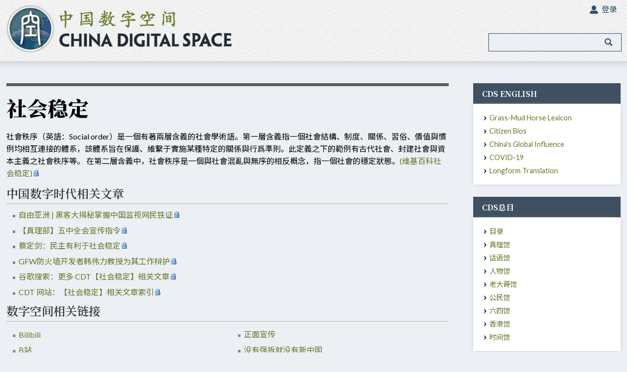

--- FILE ---
content_type: text/html; charset=UTF-8
request_url: https://chinadigitaltimes.net/space/%E7%A4%BE%E4%BC%9A%E7%A8%B3%E5%AE%9A
body_size: 9348
content:
<!DOCTYPE html>
<html class="client-nojs" lang="zh-Hans" dir="ltr">
<head>
<meta charset="UTF-8"/>
<title>社会稳定 - China Digital Space</title>
<script>document.documentElement.className="client-js";RLCONF={"wgCanonicalNamespace":"","wgCanonicalSpecialPageName":!1,"wgNamespaceNumber":0,"wgPageName":"社会稳定","wgTitle":"社会稳定","wgCurRevisionId":156309,"wgRevisionId":156309,"wgArticleId":13934,"wgIsArticle":!0,"wgIsRedirect":!1,"wgAction":"view","wgUserName":null,"wgUserGroups":["*"],"wgCategories":["Pages using DynamicPageList parser function","党国话语"],"wgBreakFrames":!1,"wgPageContentLanguage":"zh-hans","wgPageContentModel":"wikitext","wgSeparatorTransformTable":["",""],"wgDigitTransformTable":["",""],"wgDefaultDateFormat":"zh","wgMonthNames":["","1月","2月","3月","4月","5月","6月","7月","8月","9月","10月","11月","12月"],"wgMonthNamesShort":["","1月","2月","3月","4月","5月","6月","7月","8月","9月","10月","11月","12月"],"wgRelevantPageName":"社会稳定","wgRelevantArticleId":13934,"wgRequestId":"61f2d787d1683cd839edda27","wgCSPNonce":!1,"wgIsProbablyEditable":!1,
"wgRelevantPageIsProbablyEditable":!1,"wgRestrictionEdit":[],"wgRestrictionMove":[],"wgPopupsReferencePreviews":!0,"wgPopupsConflictsWithNavPopupGadget":!1};RLSTATE={"site.styles":"ready","noscript":"ready","user.styles":"ready","user":"ready","user.options":"loading","user.tokens":"loading","mediawiki.legacy.shared":"ready","mediawiki.legacy.commonPrint":"ready"};RLPAGEMODULES=["site","mediawiki.page.startup","mediawiki.page.ready","mediawiki.searchSuggest","ext.highslideGallery","ext.popups"];</script>
<script>(RLQ=window.RLQ||[]).push(function(){mw.loader.implement("user.options@1yspp",function($,jQuery,require,module){/*@nomin*/mw.user.options.set({"variant":"zh-hans"});
});mw.loader.implement("user.tokens@tffin",function($,jQuery,require,module){/*@nomin*/mw.user.tokens.set({"editToken":"+\\","patrolToken":"+\\","watchToken":"+\\","csrfToken":"+\\"});
});});</script>
<link rel="stylesheet" href="/space/load.php?lang=zh-hans&amp;modules=mediawiki.legacy.commonPrint%2Cshared&amp;only=styles&amp;skin=cdt"/>
<script async="" src="/space/load.php?lang=zh-hans&amp;modules=startup&amp;only=scripts&amp;raw=1&amp;skin=cdt"></script>
<link rel="stylesheet" href="/space/skins/Cdt/main.css?03dd4" media="screen"/><!--[if lt IE 5.5000]><link rel="stylesheet" href="/space/skins/Cdt/IE50Fixes.css?12bbe" media="screen"/><![endif]--><!--[if IE 5.5000]><link rel="stylesheet" href="/space/skins/Cdt/IE55Fixes.css?9b868" media="screen"/><![endif]--><!--[if IE 6]><link rel="stylesheet" href="/space/skins/Cdt/IE60Fixes.css?4f2c8" media="screen"/><![endif]--><!--[if IE 7]><link rel="stylesheet" href="/space/skins/Cdt/IE70Fixes.css?106e9" media="screen"/><![endif]--><link rel="stylesheet" href="/space/skins/Cdt/cdt.css?dd6fb" media="screen"/>
<meta name="ResourceLoaderDynamicStyles" content=""/>
<link rel="stylesheet" href="/space/load.php?lang=zh-hans&amp;modules=site.styles&amp;only=styles&amp;skin=cdt"/>
<meta name="generator" content="MediaWiki 1.34.1"/>
<link rel="shortcut icon" href="skins/Cdt/favicon.ico"/>
<link rel="search" type="application/opensearchdescription+xml" href="/space/opensearch_desc.php" title="China Digital Space (zh-hans)"/>
<link rel="EditURI" type="application/rsd+xml" href="//chinadigitaltimes.net/space/api.php?action=rsd"/>
<link rel="alternate" type="application/atom+xml" title="China Digital Space的Atom feed" href="/space/index.php?title=%E7%89%B9%E6%AE%8A:%E6%9C%80%E8%BF%91%E6%9B%B4%E6%94%B9&amp;feed=atom"/>
<script>(function(w,d,s,n,a){if(!w[n]){var l='call,catch,on,once,set,then,track,openCheckout'
.split(','),i,o=function(n){return'function'==typeof n?o.l.push([arguments])&&o
:function(){return o.l.push([n,arguments])&&o}},t=d.getElementsByTagName(s)[0],
j=d.createElement(s);j.async=!0;j.src='https://cdn.fundraiseup.com/widget/'+a+'';
t.parentNode.insertBefore(j,t);o.s=Date.now();o.v=5;o.h=w.location.href;o.l=[];
for(i=0;i<8;i++)o[l[i]]=o(l[i]);w[n]=o}
})(window,document,'script','FundraiseUp','APYGKUDJ');</script>
<meta name="viewport" content="width=device-width">
<!--[if lt IE 9]><script src="/space/resources/lib/html5shiv/html5shiv.js"></script><![endif]-->
</head>
<body class="mediawiki ltr sitedir-ltr mw-hide-empty-elt ns-0 ns-subject page-社会稳定 rootpage-社会稳定 skin-cdt action-view">        <div id="globalWrapper"> 
            <div id="branding">
                <div class="container">
                    <div class="logo"><h1><a title="China Digital Space" href="/space/Landing_Page"><img src="/space/skins/Cdt/images/logo.png" /></a></h1></div>
                    <div id="search_bar"><p id="current_date">Monday, January 19, 2026</p>	<div id="p-search" class="portlet">
			<form action="/space/index.php" id="searchform">
				<input type='hidden' name="title" value="特殊:搜索"/>
				<input id="searchInput" title="搜索China Digital Space" accesskey="f" type="search" name="search"/>
				<input type='submit' name="go" class="searchButton" id="searchGoButton"	value="前往" />&nbsp;
				<input type='submit' name="fulltext" class="searchButton" id="mw-searchButton" value="搜索" />
			</form>
		</div>
</div>
                    <div class="portlet" id="p-personal">
        		<h5>个人工具</h5>
        		<div class="pBody">
        			<ul id="login-ul">
                                                    				<li id="pt-login"><a href="/space/index.php?title=%E7%89%B9%E6%AE%8A:%E7%94%A8%E6%88%B7%E7%99%BB%E5%BD%95&amp;returnto=%E7%A4%BE%E4%BC%9A%E7%A8%B3%E5%AE%9A&amp;returntoquery=args%3D"Array>登录</a></li>
                                                			</ul>
        		</div>
        	</div> 
                </div>
                
                
            </div> 
            <div class="content-box">
                <div class="container">
                    <div class="mainbar">
                        <div id="p-cactions" class="portlet">
        		<h5>视图</h5>
        		<div class="pBody">
        			<ul>
        			</ul>
        		</div>
        	</div>
            <div id="column-content">
                <div id="content" >
                    
                    <a id="top"></a>
        
        	<h1 id="firstHeading" class="firstHeading">社会稳定</h1>
        	<div id="bodyContent">
        		<h3 id="siteSub">来自China Digital Space</h3>
        		<div id="contentSub"></div>
                    		<div id="jump-to-nav">跳转至： <a href="#column-one">导航</a>, <a href="#searchInput">搜索</a></div>
                		<!-- start content -->
        <div id="mw-content-text" lang="zh-Hans" dir="ltr" class="mw-content-ltr"><div class="mw-parser-output"><p>社會秩序（英語：Social order）是一個有著兩層含義的社會學術語。第一層含義指一個社會結構、制度、關係、習俗、價值與慣例均相互連接的體系，該體系旨在保護、維繫于實施某種特定的關係與行爲準則。此定義之下的範例有古代社會、封建社會與資本主義之社會秩序等。
在第二層含義中，社會秩序是一個與社會混亂與無序的相反概念，指一個社會的穩定狀態。<a target="_blank" rel="nofollow noreferrer noopener" class="external text" href="https://zh.wikipedia.org/wiki/社会稳定">(维基百科社会稳定)</a>
</p>
<h3><span id="中国数字时代相关文章"></span><span class="mw-headline" id=".E4.B8.AD.E5.9B.BD.E6.95.B0.E5.AD.97.E6.97.B6.E4.BB.A3.E7.9B.B8.E5.85.B3.E6.96.87.E7.AB.A0">中国数字时代相关文章</span></h3>
<ul><li><a target="_blank" rel="nofollow noreferrer noopener" class="external text" href="https://chinadigitaltimes.net/chinese/607084.html">自由亚洲 | 黑客大揭秘掌握中国监视网民铁证</a></li>
<li><a target="_blank" rel="nofollow noreferrer noopener" class="external text" href="https://chinadigitaltimes.net/chinese/658372.html">【真理部】五中全会宣传指令</a></li>
<li><a target="_blank" rel="nofollow noreferrer noopener" class="external text" href="https://chinadigitaltimes.net/chinese/121038.html">蔡定剑：民主有利于社会稳定</a></li>
<li><a target="_blank" rel="nofollow noreferrer noopener" class="external text" href="https://chinadigitaltimes.net/chinese/423944.html">GFW防火墙开发者韩伟力教授为其工作辩护</a></li>
<li><a target="_blank" rel="nofollow noreferrer noopener" class="external text" href="https://www.google.com/search?q=社会稳定+site%3Achinadigitaltimes.net%2Fchinese%2F">谷歌搜索：更多 CDT【社会稳定】相关文章</a></li>
<li><a target="_blank" rel="nofollow noreferrer noopener" class="external text" href="https://chinadigitaltimes.net/chinese/tag/社会稳定/">CDT 网站：【社会稳定】相关文章索引</a></li></ul>
<h3><span id="数字空间相关链接"></span><span class="mw-headline" id=".E6.95.B0.E5.AD.97.E7.A9.BA.E9.97.B4.E7.9B.B8.E5.85.B3.E9.93.BE.E6.8E.A5">数字空间相关链接</span></h3>
<div style="column-count:2;-moz-column-count:2;-webkit-column-count:2">
<ul><li><a href="/space/Bilibili" title="Bilibili">Bilibili</a></li><li><a href="/space/B%E7%AB%99" title="B站">B站</a></li><li><a href="/space/CNM%E6%8A%A5%EF%BC%9A%E6%8B%86%E5%93%AA" title="CNM报：拆哪">CNM报：拆哪</a></li><li><a href="/space/Tiktok%E9%9B%86%E4%BD%93%E8%AF%89%E8%AE%BC%E6%A1%88" title="Tiktok集体诉讼案">Tiktok集体诉讼案</a></li><li><a href="/space/%E4%B8%8A%E6%B5%B7%E5%AE%A3%E4%BC%A0%E9%83%A8%E6%96%B0%E9%97%BB%E9%80%9A%E7%9F%A5%EF%BC%882005%E5%B9%B48%E6%9C%88%EF%BC%89" title="上海宣传部新闻通知（2005年8月）">上海宣传部新闻通知（2005年8月）</a></li><li><a href="/space/%E4%B8%96%E7%95%8C%E4%BA%BA%E6%9D%83%E5%AE%A3%E8%A8%80" title="世界人权宣言">世界人权宣言</a></li><li><a href="/space/%E4%BF%A1%E6%81%AF%E6%8E%A7%E5%88%B6" title="信息控制">信息控制</a></li><li><a href="/space/%E5%8D%97%E9%83%BD%E5%91%A8%E5%88%8A:_%E4%BA%8E%E5%BB%BA%E5%B5%98" title="南都周刊: 于建嵘">南都周刊: 于建嵘</a></li><li><a href="/space/%E5%8D%B0%E5%BA%A6%E7%A6%81%E6%AD%A2TikTok" title="印度禁止TikTok">印度禁止TikTok</a></li><li><a href="/space/%E5%93%94%E5%93%A9%E5%93%94%E5%93%A9" title="哔哩哔哩">哔哩哔哩</a></li><li><a href="/space/%E5%9B%BD%E5%AE%B6%E5%AE%89%E5%85%A8" title="国家安全">国家安全</a></li><li><a href="/space/%E5%A4%A7%E5%B0%B8%E5%87%B6%EF%BC%9A%E5%90%91%E5%89%8D%EF%BC%8C%E5%90%91%E5%89%8D%EF%BC%8C%E5%90%91%E5%89%8D%EF%BC%81" title="大尸凶：向前，向前，向前！">大尸凶：向前，向前，向前！</a></li><li><a href="/space/%E5%AE%A1%E6%9F%A5%E5%88%B6%E5%BA%A6" title="审查制度">审查制度</a></li><li><a href="/space/%E5%BC%80%E6%88%BF%E5%B1%80%E9%95%BF" title="开房局长">开房局长</a></li><li><a href="/space/%E5%BC%BA%E6%8B%86" title="强拆">强拆</a></li><li><a href="/space/%E6%8A%96%E9%9F%B3" title="抖音">抖音</a></li><li><a href="/space/%E6%8C%89%E7%88%B9%E5%88%86%E9%85%8D" title="按爹分配">按爹分配</a></li><li><a href="/space/%E6%95%8F%E6%84%9F%E4%BA%8B%E4%BB%B6" title="敏感事件">敏感事件</a></li><li><a href="/space/%E6%AD%A3%E9%9D%A2%E5%AE%A3%E4%BC%A0" title="正面宣传">正面宣传</a></li><li><a href="/space/%E6%B2%A1%E6%9C%89%E5%BC%BA%E6%8B%86%E5%B0%B1%E6%B2%A1%E6%9C%89%E6%96%B0%E4%B8%AD%E5%9B%BD" title="没有强拆就没有新中国">没有强拆就没有新中国</a></li><li><a href="/space/%E7%89%B9%E8%AD%A6" title="特警">特警</a></li><li><a href="/space/%E7%9B%98%E9%94%A6%E8%A1%80%E6%A1%88" title="盘锦血案">盘锦血案</a></li><li><a href="/space/%E7%9F%AD%E8%A7%86%E9%A2%91" title="短视频">短视频</a></li><li><a href="/space/%E7%A4%BE%E4%BC%9A%E4%B8%BB%E4%B9%89%E6%A0%B8%E5%BF%83%E4%BB%B7%E5%80%BC%E4%BD%93%E7%B3%BB" title="社会主义核心价值体系">社会主义核心价值体系</a></li><li><a href="/space/%E7%A4%BE%E4%BC%9A%E4%B8%BB%E4%B9%89%E6%A0%B8%E5%BF%83%E4%BB%B7%E5%80%BC%E8%A7%82" title="社会主义核心价值观">社会主义核心价值观</a></li><li><a href="/space/%E7%A4%BE%E4%BC%9A%E7%A7%A9%E5%BA%8F" title="社会秩序">社会秩序</a></li><li><a href="/space/%E7%AA%81%E5%8F%91%E4%BA%8B%E4%BB%B6" title="突发事件">突发事件</a></li><li><a href="/space/%E7%BD%91%E4%B8%8A%E8%A1%8C%E5%8A%A8" title="网上行动">网上行动</a></li><li><a href="/space/%E8%A1%80%E6%88%BF" title="血房">血房</a></li><li><a href="/space/%E8%A1%80%E6%8B%86" title="血拆">血拆</a></li><li><a href="/space/%E8%B4%A2%E6%94%BF%E5%8D%B1%E6%9C%BA" title="财政危机">财政危机</a></li><li><a href="/space/%E9%82%9D%E9%A3%9A%EF%BC%9A%E6%8B%86%E5%93%AA%E5%84%BF%EF%BC%9F" title="邝飚：拆哪儿？">邝飚：拆哪儿？</a></li><li><a href="/space/%E9%87%91%E9%99%B5%E5%8D%81%E4%B8%89%E9%92%97" title="金陵十三钗">金陵十三钗</a></li></ul>
<ul><li><a target="_blank" rel="nofollow noreferrer noopener" class="external text" href="https://www.google.com/search?q=社会稳定+site%3Achinadigitaltimes.net%2Fspace%2F">更多和【社会稳定】相关词条</a></li>
<li><a target="_blank" rel="nofollow noreferrer noopener" class="external text" href="https://chinadigitaltimes.net/space/Special:Random">漫游数字空间</a></li></ul>
</div>
<!-- 
NewPP limit report
Cached time: 20260119011313
Cache expiry: 86400
Dynamic content: false
Complications: []
CPU time usage: 0.020 seconds
Real time usage: 0.104 seconds
Preprocessor visited node count: 38/1000000
Preprocessor generated node count: 0/1000000
Post‐expand include size: 580/2097152 bytes
Template argument size: 0/2097152 bytes
Highest expansion depth: 3/40
Expensive parser function count: 0/100
Unstrip recursion depth: 0/20
Unstrip post‐expand size: 0/5000000 bytes
-->
<!--
Transclusion expansion time report (%,ms,calls,template)
100.00%    0.529      1 模板:Extension_DPL
100.00%    0.529      1 -total
-->

<!-- Saved in parser cache with key cdtdb_wiki-mw_:pcache:idhash:13934-0!canonical and timestamp 20260119011313 and revision id 156309
 -->
</div></div><div class="printfooter">
取自“<a dir="ltr" href="https://chinadigitaltimes.net/space/index.php?title=社会稳定&amp;oldid=156309">http://chinadigitaltimes.net/space/index.php?title=社会稳定&amp;oldid=156309</a>”</div>
        <div id="catlinks" class="catlinks" data-mw="interface"><div id="mw-normal-catlinks" class="mw-normal-catlinks"><a href="/space/%E7%89%B9%E6%AE%8A:%E9%A1%B5%E9%9D%A2%E5%88%86%E7%B1%BB" title="特殊:页面分类">分类</a>：<ul><li><a href="/space/%E5%88%86%E7%B1%BB:%E5%85%9A%E5%9B%BD%E8%AF%9D%E8%AF%AD" title="分类:党国话语">党国话语</a></li></ul></div><div id="mw-hidden-catlinks" class="mw-hidden-catlinks mw-hidden-cats-hidden">隐藏分类：<ul><li><a href="/space/%E5%88%86%E7%B1%BB:Pages_using_DynamicPageList_parser_function" title="分类:Pages using DynamicPageList parser function">Pages using DynamicPageList parser function</a></li></ul></div></div>        		<!-- end content -->
                		<div class="visualClear"></div>
        	</div>
        </div></div>
                        </div>
                    <div class="sidebar">
        <div id="column-one">
        	
        <!--	
        	<div class="portlet" id="p-logo">
        		<a style="background-image: url();" href="/space/Main_Page"></a>
        	</div>
		<script type=""> if (window.isMSIE55) fixalpha(); </script>
-->
        	<div class='generated-sidebar portlet' id='p-CDS_English'>
		<h5>CDS English</h5>
		<div class='pBody'>
			<ul>
				<li id="n-Grass-Mud-Horse-Lexicon"><a href="/space/%E5%88%86%E7%B1%BB:Lexicon">Grass-Mud Horse Lexicon</a></li>
				<li id="n-Citizen-Bios"><a href="/space/%E5%88%86%E7%B1%BB:People">Citizen Bios</a></li>
				<li id="n-China.27s-Global-Influence"><a href="/space/China%27s_Global_Influence">China's Global Influence</a></li>
				<li id="n-COVID-19"><a href="/space/COVID-19">COVID-19</a></li>
				<li id="n-Longform-Translation"><a href="/space/Longform_Translation">Longform Translation</a></li>
			</ul>
		</div>
	</div>
	<div class='generated-sidebar portlet' id='p-CDS.E6.80.BB.E7.9B.AE'>
		<h5>CDS总目</h5>
		<div class='pBody'>
			<ul>
				<li id="n-.E7.9B.AE.E5.BD.95"><a href="/space/CDS%E7%9B%AE%E5%BD%95">目录</a></li>
				<li id="n-.E7.9C.9F.E7.90.86.E9.A6.86"><a href="/space/%E7%9C%9F%E7%90%86%E9%A6%86">真理馆</a></li>
				<li id="n-.E8.AF.9D.E8.AF.AD.E9.A6.86"><a href="/space/%E7%BD%91%E7%BB%9C%E8%AF%9D%E8%AF%AD%E9%A6%86">话语馆</a></li>
				<li id="n-.E4.BA.BA.E7.89.A9.E9.A6.86"><a href="/space/%E4%BA%BA%E7%89%A9%E9%A6%86">人物馆</a></li>
				<li id="n-.E8.80.81.E5.A4.A7.E5.93.A5.E9.A6.86"><a href="/space/%E8%80%81%E5%A4%A7%E5%93%A5%E9%A6%86">老大哥馆</a></li>
				<li id="n-.E5.85.AC.E6.B0.91.E9.A6.86"><a href="/space/%E5%85%AC%E6%B0%91%E8%A1%8C%E5%8A%A8%E9%A6%86">公民馆</a></li>
				<li id="n-.E5.85.AD.E5.9B.9B.E9.A6.86"><a href="/space/%E5%85%AD%E5%9B%9B%E9%A6%86">六四馆</a></li>
				<li id="n-.E9.A6.99.E6.B8.AF.E9.A6.86"><a href="/space/%E9%A6%99%E6%B8%AF%E9%A6%86">香港馆</a></li>
				<li id="n-.E6.97.B6.E9.97.B4.E9.A6.86"><a href="/space/%E6%97%B6%E9%97%B4%E9%A6%86">时间馆</a></li>
			</ul>
		</div>
	</div>
	<div class='generated-sidebar portlet' id='p-CDS.E4.B8.93.E9.A1.B5'>
		<h5>CDS专页</h5>
		<div class='pBody'>
			<ul>
				<li id="n-.E7.99.BD.E7.BA.B8.E8.BF.90.E5.8A.A8"><a href="/space/%E7%99%BD%E7%BA%B8%E8%BF%90%E5%8A%A8">白纸运动</a></li>
				<li id="n-.E7.BC.96.E7.A8.8B.E9.9A.8F.E6.83.B3"><a href="/space/%E7%BC%96%E7%A8%8B%E9%9A%8F%E6%83%B3">编程随想</a></li>
				<li id="n-.E5.BD.AD.E8.BD.BD.E8.88.9F"><a href="/space/%E5%BD%AD%E8%BD%BD%E8%88%9F">彭载舟</a></li>
				<li id="n-.E5.B0.8F.E7.BA.A2.E4.B9.A6.E5.AE.A1.E6.9F.A5.E7.99.BE.E7.A7.91"><a href="/space/%E5%B0%8F%E7%BA%A2%E4%B9%A6%E5%AE%A1%E6%9F%A5%E7%99%BE%E7%A7%91">小红书审查百科</a></li>
				<li id="n-.E5.AE.A1.E6.9F.A5.E5.91.98.E4.BA.A4.E7.8F.AD.E6.97.A5.E5.BF.97"><a href="/space/%E5%AE%A1%E6%9F%A5%E5%91%98%E4%BA%A4%E7%8F%AD%E6%97%A5%E5%BF%97">审查员交班日志</a></li>
				<li id="n-.E4.B8.AD.E5.9B.BD.E5.93.AD.E5.A2.99"><a href="/space/%E4%B8%AD%E5%9B%BD%E5%93%AD%E5%A2%99">中国哭墙</a></li>
				<li id="n-.E7.B1.B3.E5.85.94.E5.9C.A8.E4.B8.AD.E5.9B.BD"><a href="/space/CDS%E4%B8%93%E9%A1%B5%EF%BC%9A%E7%B1%B3%E5%85%94%E5%9C%A8%E4%B8%AD%E5%9B%BD">米兔在中国</a></li>
				<li id="n-.E6.96.B0.E5.86.A0.E7.97.85.E6.AF.92.E4.BA.8B.E4.BB.B6"><a href="/space/CDS%E4%B8%93%E9%A1%B5%EF%BC%9A%E6%96%B0%E5%86%A0%E7%97%85%E6%AF%92%E4%BA%8B%E4%BB%B6">新冠病毒事件</a></li>
				<li id="n-.E6.96.B9.E6.96.B9.E6.97.A5.E8.AE.B0"><a href="/space/CDS%E4%B8%93%E9%A1%B5%EF%BC%9A%E6%96%B9%E6%96%B9%E6%97%A5%E8%AE%B0">方方日记</a></li>
				<li id="n-.E5.85.89.E5.A4.8D.E9.A6.99.E6.B8.AF.EF.BC.8C.E6.97.B6.E4.BB.A3.E9.9D.A9.E5.91.BD"><a href="/space/CDS%E4%B8%93%E9%A1%B5%EF%BC%9A%E5%85%89%E5%A4%8D%E9%A6%99%E6%B8%AF%EF%BC%8C%E6%97%B6%E4%BB%A3%E9%9D%A9%E5%91%BD">光复香港，时代革命</a></li>
				<li id="n-.E5.88.98.E6.99.93.E6.B3.A2.E7.97.85.E9.80.9D"><a href="/space/CDS%E4%B8%93%E9%A1%B5%EF%BC%9A%E5%88%98%E6%99%93%E6%B3%A2%E7%97%85%E9%80%9D">刘晓波病逝</a></li>
				<li id="n-CDS.E6.9C.80.E6.96.B01000.E8.AF.8D.E6.9D.A1"><a href="/space/CDS%E6%9C%80%E6%96%B01000%E8%AF%8D%E6%9D%A1">CDS最新1000词条</a></li>
			</ul>
		</div>
	</div>
	<div class='generated-sidebar portlet' id='p-CDT.E7.BB.8F.E5.85.B8'>
		<h5>CDT经典</h5>
		<div class='pBody'>
			<ul>
				<li id="n-404.E5.8D.9A.E7.89.A9.E9.A6.86"><a href="/space/404%E5%8D%9A%E7%89%A9%E9%A6%86">404博物馆</a></li>
				<li id="n-.E7.9C.9F.E7.90.86.E9.83.A8.E6.8C.87.E4.BB.A4"><a href="/space/%E7%9C%9F%E7%90%86%E9%83%A8%E6%8C%87%E4%BB%A4">真理部指令</a></li>
				<li id="n-.E6.95.8F.E6.84.9F.E8.AF.8D.E5.BA.93"><a href="/space/CDS%E4%B8%93%E9%A1%B5%EF%BC%9A%E6%95%8F%E6%84%9F%E8%AF%8D%E5%BA%93">敏感词库</a></li>
				<li id="n-.E4.BA.94.E6.AF.9B.E8.A7.A3.E5.AF.86"><a href="/space/%E4%BA%94%E6%AF%9B">五毛解密</a></li>
				<li id="n-.E5.A2.99.E4.B8.8E.E7.BF.BB.E5.A2.99"><a href="/space/%E5%88%86%E7%B1%BB:%E5%A2%99%E4%B8%8E%E7%BF%BB%E5%A2%99">墙与翻墙</a></li>
				<li id="n-.E8.8D.89.E6.B3.A5.E9.A9.AC.E8.AF.AD"><a href="/space/%E5%88%86%E7%B1%BB:%E8%8D%89%E6%B3%A5%E9%A9%AC%E8%AF%AD">草泥马语</a></li>
				<li id="n-.E9.BA.BB.E8.BE.A3.E6.80.BB.E5.B1.80"><a href="/space/%E9%BA%BB%E8%BE%A3%E6%80%BB%E5%B1%80">麻辣总局</a></li>
				<li id="n-.E7.BD.91.E8.AF.AD.E9.9B.86.E9.94.A6"><a href="/space/%E7%BD%91%E8%AF%AD%E9%9B%86%E9%94%A6">网语集锦</a></li>
				<li id="n-.E3.80.8A.E6.97.A0.E6.9D.83.E8.80.85.E7.9A.84.E6.9D.83.E5.8A.9B.E3.80.8B"><a href="/space/%E6%97%A0%E6%9D%83%E8%80%85%E7%9A%84%E6%9D%83%E5%8A%9B">《无权者的权力》</a></li>
				<li id="n-.E3.80.8A.E9.9B.B6.E5.85.AB.E5.AE.AA.E7.AB.A0.E3.80.8B"><a href="/space/%E3%80%8A%E9%9B%B6%E5%85%AB%E5%AE%AA%E7%AB%A0%E3%80%8B">《零八宪章》</a></li>
				<li id="n-.E3.80.8A.E7.BC.96.E8.AF.91.E5.B1.80.E6.95.85.E4.BA.8B.E3.80.8B"><a href="/space/%E7%BC%96%E8%AF%91%E5%B1%80%E6%95%85%E4%BA%8B">《编译局故事》</a></li>
				<li id="n-.E3.80.8A.E5.A4.A7.E6.98.8E.E8.8B.B1.E7.83.88.E4.BC.A0.E3.80.8B"><a href="/space/%E5%A4%A7%E6%98%8E%E8%8B%B1%E7%83%88%E4%BC%A0">《大明英烈传》</a></li>
				<li id="n-.E3.80.8A.E6.AF.9B.E6.B3.BD.E4.B8.9C.E7.A7.81.E4.BA.BA.E5.8C.BB.E7.94.9F.E5.9B.9E.E5.BF.86.E5.BD.95.E3.80.8B"><a href="/space/%E6%AF%9B%E6%B3%BD%E4%B8%9C%E7%A7%81%E4%BA%BA%E5%8C%BB%E7%94%9F%E5%9B%9E%E5%BF%86%E5%BD%95">《毛泽东私人医生回忆录》</a></li>
				<li id="n-.E3.80.8A.E5.8E.86.E5.8F.B2.E7.9A.84.E5.85.88.E5.A3.B0.E3.80.8B"><a href="/space/%E5%8E%86%E5%8F%B2%E7%9A%84%E5%85%88%E5%A3%B0">《历史的先声》</a></li>
			</ul>
		</div>
	</div>
        </div>
          <div id="p-ebook" class="portlet" style="text-align: center">
            <a href="https://chinadigitaltimes.net/2015/07/decoding-the-chinese-internet-ebook-2015-edition/" target="_blank"><img src="/space/skins/Cdt/images/grassmudlexicon.jpg" /></a>
        </div>

		<div style="text-align:center; padding-bottom:15px;">Connect with us</div>
		
        <div id="p-socials" class="portlet">
		        <a href="https://www.facebook.com/ChinaDigitalTimes" target="_blank"><img src="/space/skins/Cdt/images/scfacebook.jpg" /></a>
        <a href="https://twitter.com/CDTimes" target="_blank"><img src="/space/skins/Cdt/images/sctwitter.jpg"  /></a>

        <a href="https://t.me/cdtchinesefeed" target="_blank"><img src="/space/skins/Cdt/images/telegram.png" width="30px" height="30px"/>
        	<a href="https://chinadigitaltimes.net/feed" target="_blank"><img src="/space/skins/Cdt/images/scrss.jpg" /></a></a>
        </div>
        
                            </div>
                    </div>
            </div>
        <!-- end of the left (by default at least) column -->
        <div class="visualClear"></div>
        <div id="grey-divider">&nbsp;</div>
        <div id="footer">
            <div class="container">
                <p>2024 Copyright &copy; China Digital Times</p>
        <!--China Digital Space is run by the Berkeley Counter-Power Lab | Copyright &copy; China Digital Space | Powered by <a href="http://www.mediawiki.org" target="_blank" style="color: #FFF">MediaWiki</a>-->
        
        <!--
                    	<div id="f-poweredbyico"><a href="https://www.mediawiki.org/"><img src="/space/resources/assets/poweredby_mediawiki_88x31.png" srcset="/space/resources/assets/poweredby_mediawiki_132x47.png 1.5x, /space/resources/assets/poweredby_mediawiki_176x62.png 2x" height="31" width="88" alt="Powered by MediaWiki" /></a></div>
        	<ul id="f-list">
            		<li id="lastmod"> 此页面最后编辑于2024年10月31日 (星期四) 20:43。</li>
                		<li id="privacy"><a href="/space/China_Digital_Space:%E9%9A%90%E7%A7%81%E6%94%BF%E7%AD%96" title="China Digital Space:隐私政策">隐私政策</a></li>
                		<li id="about"><a href="/space/China_Digital_Space:%E5%85%B3%E4%BA%8E" title="China Digital Space:关于">关于China Digital Space</a></li>
                		<li id="disclaimer"><a href="/space/China_Digital_Space:%E5%85%8D%E8%B4%A3%E5%A3%B0%E6%98%8E" title="China Digital Space:免责声明">免责声明</a></li>
                            	</ul>
                -->
        </div>
        </div>
        </div>
                
        <script src="https://www.googletagmanager.com/gtag/js?id=G-WQSQ855D6K" async=""></script><script>
window.dataLayer = window.dataLayer || [];
function gtag(){dataLayer.push(arguments);}
gtag('js', new Date());
gtag('config', 'G-WQSQ855D6K', {});
</script>

<script>(RLQ=window.RLQ||[]).push(function(){mw.config.set({"wgPageParseReport":{"limitreport":{"cputime":"0.020","walltime":"0.104","ppvisitednodes":{"value":38,"limit":1000000},"ppgeneratednodes":{"value":0,"limit":1000000},"postexpandincludesize":{"value":580,"limit":2097152},"templateargumentsize":{"value":0,"limit":2097152},"expansiondepth":{"value":3,"limit":40},"expensivefunctioncount":{"value":0,"limit":100},"unstrip-depth":{"value":0,"limit":20},"unstrip-size":{"value":0,"limit":5000000},"timingprofile":["100.00%    0.529      1 模板:Extension_DPL","100.00%    0.529      1 -total"]},"cachereport":{"timestamp":"20260119011313","ttl":86400,"transientcontent":false}}});});</script>        <script>(RLQ=window.RLQ||[]).push(function(){mw.config.set({"wgBackendResponseTime":159});});</script>                <script defer src="https://static.cloudflareinsights.com/beacon.min.js/vcd15cbe7772f49c399c6a5babf22c1241717689176015" integrity="sha512-ZpsOmlRQV6y907TI0dKBHq9Md29nnaEIPlkf84rnaERnq6zvWvPUqr2ft8M1aS28oN72PdrCzSjY4U6VaAw1EQ==" data-cf-beacon='{"version":"2024.11.0","token":"7f15da75b8944ef9bdda0b1511711862","server_timing":{"name":{"cfCacheStatus":true,"cfEdge":true,"cfExtPri":true,"cfL4":true,"cfOrigin":true,"cfSpeedBrain":true},"location_startswith":null}}' crossorigin="anonymous"></script>
</body></html>
        